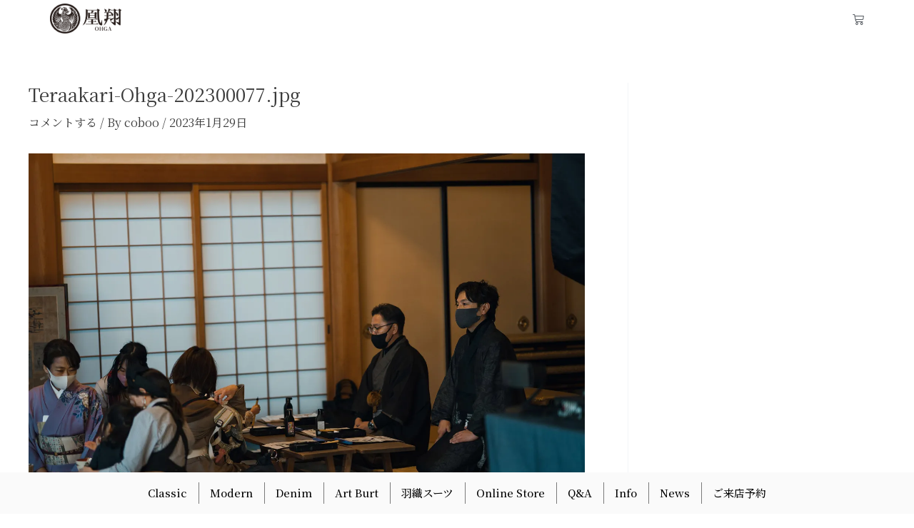

--- FILE ---
content_type: text/css
request_url: https://kimono-ohga.com/wp-content/uploads/elementor/css/post-4336.css?ver=1757468291
body_size: 2439
content:
.elementor-4336 .elementor-element.elementor-element-47b5459{--display:flex;--flex-direction:column;--container-widget-width:100%;--container-widget-height:initial;--container-widget-flex-grow:0;--container-widget-align-self:initial;--flex-wrap-mobile:wrap;--background-transition:0.3s;}.elementor-4336 .elementor-element.elementor-element-a22d1bc{--spacer-size:100px;}.elementor-4336 .elementor-element.elementor-element-6d6917b{--display:flex;--flex-direction:column;--container-widget-width:calc( ( 1 - var( --container-widget-flex-grow ) ) * 100% );--container-widget-height:initial;--container-widget-flex-grow:0;--container-widget-align-self:initial;--flex-wrap-mobile:wrap;--align-items:center;--background-transition:0.3s;--padding-top:50px;--padding-bottom:50px;--padding-left:0px;--padding-right:0px;}.elementor-4336 .elementor-element.elementor-element-6d6917b:not(.elementor-motion-effects-element-type-background), .elementor-4336 .elementor-element.elementor-element-6d6917b > .elementor-motion-effects-container > .elementor-motion-effects-layer{background-color:#909090;}.elementor-4336 .elementor-element.elementor-element-6d6917b, .elementor-4336 .elementor-element.elementor-element-6d6917b::before{--border-transition:0.3s;}.elementor-widget-image .widget-image-caption{color:var( --e-global-color-text );font-size:var( --e-global-typography-text-font-size );font-weight:var( --e-global-typography-text-font-weight );}.elementor-4336 .elementor-element.elementor-element-819f196{width:auto;max-width:auto;z-index:1000;text-align:center;}.elementor-4336 .elementor-element.elementor-element-819f196 > .elementor-widget-container{background-color:#FFFFFF;margin:-90px 0px 0px 0px;border-radius:100px 100px 100px 100px;box-shadow:0px 0px 17px 0px rgba(0, 0, 0, 0.21);}.elementor-4336 .elementor-element.elementor-element-819f196 img{width:80px;}.elementor-widget-heading .elementor-heading-title{color:var( --e-global-color-primary );font-size:var( --e-global-typography-primary-font-size );font-weight:var( --e-global-typography-primary-font-weight );}.elementor-4336 .elementor-element.elementor-element-c1c4202{text-align:left;}.elementor-4336 .elementor-element.elementor-element-c1c4202 .elementor-heading-title{color:#FFFFFF;font-size:14px;font-weight:600;}.elementor-widget-icon-list .elementor-icon-list-item:not(:last-child):after{border-color:var( --e-global-color-text );}.elementor-widget-icon-list .elementor-icon-list-icon i{color:var( --e-global-color-primary );}.elementor-widget-icon-list .elementor-icon-list-icon svg{fill:var( --e-global-color-primary );}.elementor-widget-icon-list .elementor-icon-list-item > .elementor-icon-list-text, .elementor-widget-icon-list .elementor-icon-list-item > a{font-size:var( --e-global-typography-text-font-size );font-weight:var( --e-global-typography-text-font-weight );}.elementor-widget-icon-list .elementor-icon-list-text{color:var( --e-global-color-secondary );}.elementor-4336 .elementor-element.elementor-element-5aba6e2 .elementor-icon-list-items:not(.elementor-inline-items) .elementor-icon-list-item:not(:last-child){padding-bottom:calc(80px/2);}.elementor-4336 .elementor-element.elementor-element-5aba6e2 .elementor-icon-list-items:not(.elementor-inline-items) .elementor-icon-list-item:not(:first-child){margin-top:calc(80px/2);}.elementor-4336 .elementor-element.elementor-element-5aba6e2 .elementor-icon-list-items.elementor-inline-items .elementor-icon-list-item{margin-right:calc(80px/2);margin-left:calc(80px/2);}.elementor-4336 .elementor-element.elementor-element-5aba6e2 .elementor-icon-list-items.elementor-inline-items{margin-right:calc(-80px/2);margin-left:calc(-80px/2);}body.rtl .elementor-4336 .elementor-element.elementor-element-5aba6e2 .elementor-icon-list-items.elementor-inline-items .elementor-icon-list-item:after{left:calc(-80px/2);}body:not(.rtl) .elementor-4336 .elementor-element.elementor-element-5aba6e2 .elementor-icon-list-items.elementor-inline-items .elementor-icon-list-item:after{right:calc(-80px/2);}.elementor-4336 .elementor-element.elementor-element-5aba6e2 .elementor-icon-list-item:not(:last-child):after{content:"";border-color:#ddd;}.elementor-4336 .elementor-element.elementor-element-5aba6e2 .elementor-icon-list-items:not(.elementor-inline-items) .elementor-icon-list-item:not(:last-child):after{border-top-style:solid;border-top-width:1px;}.elementor-4336 .elementor-element.elementor-element-5aba6e2 .elementor-icon-list-items.elementor-inline-items .elementor-icon-list-item:not(:last-child):after{border-left-style:solid;}.elementor-4336 .elementor-element.elementor-element-5aba6e2 .elementor-inline-items .elementor-icon-list-item:not(:last-child):after{border-left-width:1px;}.elementor-4336 .elementor-element.elementor-element-5aba6e2 .elementor-icon-list-icon i{color:#FFFFFF;transition:color 0.3s;}.elementor-4336 .elementor-element.elementor-element-5aba6e2 .elementor-icon-list-icon svg{fill:#FFFFFF;transition:fill 0.3s;}.elementor-4336 .elementor-element.elementor-element-5aba6e2{--e-icon-list-icon-size:20px;--icon-vertical-offset:0px;}.elementor-4336 .elementor-element.elementor-element-5aba6e2 .elementor-icon-list-item > .elementor-icon-list-text, .elementor-4336 .elementor-element.elementor-element-5aba6e2 .elementor-icon-list-item > a{font-family:"Noto Serif JP", Sans-serif;font-size:18px;font-weight:500;line-height:22px;letter-spacing:0.76px;}.elementor-4336 .elementor-element.elementor-element-5aba6e2 .elementor-icon-list-text{color:#FFFFFF;transition:color 0.3s;}.elementor-4336 .elementor-element.elementor-element-8d758ce .elementor-icon-list-items:not(.elementor-inline-items) .elementor-icon-list-item:not(:last-child){padding-bottom:calc(10px/2);}.elementor-4336 .elementor-element.elementor-element-8d758ce .elementor-icon-list-items:not(.elementor-inline-items) .elementor-icon-list-item:not(:first-child){margin-top:calc(10px/2);}.elementor-4336 .elementor-element.elementor-element-8d758ce .elementor-icon-list-items.elementor-inline-items .elementor-icon-list-item{margin-right:calc(10px/2);margin-left:calc(10px/2);}.elementor-4336 .elementor-element.elementor-element-8d758ce .elementor-icon-list-items.elementor-inline-items{margin-right:calc(-10px/2);margin-left:calc(-10px/2);}body.rtl .elementor-4336 .elementor-element.elementor-element-8d758ce .elementor-icon-list-items.elementor-inline-items .elementor-icon-list-item:after{left:calc(-10px/2);}body:not(.rtl) .elementor-4336 .elementor-element.elementor-element-8d758ce .elementor-icon-list-items.elementor-inline-items .elementor-icon-list-item:after{right:calc(-10px/2);}.elementor-4336 .elementor-element.elementor-element-8d758ce .elementor-icon-list-item:not(:last-child):after{content:"";border-color:#ddd;}.elementor-4336 .elementor-element.elementor-element-8d758ce .elementor-icon-list-items:not(.elementor-inline-items) .elementor-icon-list-item:not(:last-child):after{border-top-style:solid;border-top-width:1px;}.elementor-4336 .elementor-element.elementor-element-8d758ce .elementor-icon-list-items.elementor-inline-items .elementor-icon-list-item:not(:last-child):after{border-left-style:solid;}.elementor-4336 .elementor-element.elementor-element-8d758ce .elementor-inline-items .elementor-icon-list-item:not(:last-child):after{border-left-width:1px;}.elementor-4336 .elementor-element.elementor-element-8d758ce .elementor-icon-list-icon i{color:#FFFFFF;transition:color 0.3s;}.elementor-4336 .elementor-element.elementor-element-8d758ce .elementor-icon-list-icon svg{fill:#FFFFFF;transition:fill 0.3s;}.elementor-4336 .elementor-element.elementor-element-8d758ce{--e-icon-list-icon-size:14px;--icon-vertical-offset:0px;}.elementor-4336 .elementor-element.elementor-element-8d758ce .elementor-icon-list-item > .elementor-icon-list-text, .elementor-4336 .elementor-element.elementor-element-8d758ce .elementor-icon-list-item > a{font-family:"Poppins", Sans-serif;font-size:14px;font-weight:300;line-height:22px;letter-spacing:0.76px;}.elementor-4336 .elementor-element.elementor-element-8d758ce .elementor-icon-list-text{color:#FFFFFF;transition:color 0.3s;}.elementor-4336 .elementor-element.elementor-element-f2802e2{--grid-template-columns:repeat(0, auto);--icon-size:18px;--grid-column-gap:10px;--grid-row-gap:0px;}.elementor-4336 .elementor-element.elementor-element-f2802e2 .elementor-widget-container{text-align:center;}.elementor-4336 .elementor-element.elementor-element-f2802e2 .elementor-social-icon{background-color:var( --e-global-color-astglobalcolor7 );}.elementor-4336 .elementor-element.elementor-element-dfc8ce3{text-align:right;}.elementor-4336 .elementor-element.elementor-element-dfc8ce3 .elementor-heading-title{color:#FFFFFF;font-family:"Inter", Sans-serif;font-size:12px;font-weight:300;text-transform:capitalize;font-style:normal;text-decoration:none;line-height:1em;letter-spacing:0px;}.elementor-4336 .elementor-element.elementor-element-7c9124a{--display:flex;--position:fixed;--flex-direction:row;--container-widget-width:calc( ( 1 - var( --container-widget-flex-grow ) ) * 100% );--container-widget-height:100%;--container-widget-flex-grow:1;--container-widget-align-self:stretch;--flex-wrap-mobile:wrap;--align-items:center;--background-transition:0.3s;--padding-top:10px;--padding-bottom:10px;--padding-left:10px;--padding-right:10px;bottom:0px;--z-index:2000;}.elementor-4336 .elementor-element.elementor-element-7c9124a:not(.elementor-motion-effects-element-type-background), .elementor-4336 .elementor-element.elementor-element-7c9124a > .elementor-motion-effects-container > .elementor-motion-effects-layer{background-color:#FAFAFA;}.elementor-4336 .elementor-element.elementor-element-7c9124a, .elementor-4336 .elementor-element.elementor-element-7c9124a::before{--border-transition:0.3s;}body:not(.rtl) .elementor-4336 .elementor-element.elementor-element-7c9124a{left:0px;}body.rtl .elementor-4336 .elementor-element.elementor-element-7c9124a{right:0px;}.elementor-widget-icon.elementor-view-stacked .elementor-icon{background-color:var( --e-global-color-primary );}.elementor-widget-icon.elementor-view-framed .elementor-icon, .elementor-widget-icon.elementor-view-default .elementor-icon{color:var( --e-global-color-primary );border-color:var( --e-global-color-primary );}.elementor-widget-icon.elementor-view-framed .elementor-icon, .elementor-widget-icon.elementor-view-default .elementor-icon svg{fill:var( --e-global-color-primary );}body:not(.rtl) .elementor-4336 .elementor-element.elementor-element-38f435f{right:0px;}body.rtl .elementor-4336 .elementor-element.elementor-element-38f435f{left:0px;}.elementor-4336 .elementor-element.elementor-element-38f435f{top:0px;}.elementor-4336 .elementor-element.elementor-element-38f435f .elementor-icon-wrapper{text-align:center;}.elementor-4336 .elementor-element.elementor-element-38f435f.elementor-view-stacked .elementor-icon{background-color:#000000;}.elementor-4336 .elementor-element.elementor-element-38f435f.elementor-view-framed .elementor-icon, .elementor-4336 .elementor-element.elementor-element-38f435f.elementor-view-default .elementor-icon{color:#000000;border-color:#000000;}.elementor-4336 .elementor-element.elementor-element-38f435f.elementor-view-framed .elementor-icon, .elementor-4336 .elementor-element.elementor-element-38f435f.elementor-view-default .elementor-icon svg{fill:#000000;}.elementor-widget-mega-menu > .elementor-widget-container > .e-n-menu > .e-n-menu-wrapper > .e-n-menu-heading > .e-n-menu-item > .e-n-menu-title, .elementor-widget-mega-menu > .elementor-widget-container > .e-n-menu > .e-n-menu-wrapper > .e-n-menu-heading > .e-n-menu-item > .e-n-menu-title > .e-n-menu-title-container, .elementor-widget-mega-menu > .elementor-widget-container > .e-n-menu > .e-n-menu-wrapper > .e-n-menu-heading > .e-n-menu-item > .e-n-menu-title > .e-n-menu-title-container > span{font-weight:var( --e-global-typography-accent-font-weight );}.elementor-widget-mega-menu{--n-menu-divider-color:var( --e-global-color-text );}.elementor-4336 .elementor-element.elementor-element-2137d20{--display:flex;--background-transition:0.3s;}.elementor-4336 .elementor-element.elementor-element-8567aa0{--display:flex;--background-transition:0.3s;}.elementor-4336 .elementor-element.elementor-element-5eba130{--display:flex;--background-transition:0.3s;}.elementor-4336 .elementor-element.elementor-element-dd6b548{--display:flex;--background-transition:0.3s;}.elementor-4336 .elementor-element.elementor-element-4ab03ca{--display:flex;--background-transition:0.3s;}.elementor-4336 .elementor-element.elementor-element-27f4f97{--display:flex;--background-transition:0.3s;}.elementor-4336 .elementor-element.elementor-element-12787fe{--display:flex;--background-transition:0.3s;}.elementor-4336 .elementor-element.elementor-element-2907cd0{--display:flex;--background-transition:0.3s;}.elementor-4336 .elementor-element.elementor-element-4146c0e{--display:flex;--background-transition:0.3s;}.elementor-4336 .elementor-element.elementor-element-9406fda{--display:flex;--background-transition:0.3s;}.elementor-4336 .elementor-element.elementor-element-3bc8434{--n-menu-dropdown-content-max-width:fit-content;--n-menu-heading-justify-content:center;--n-menu-title-flex-grow:initial;--n-menu-title-justify-content:initial;--n-menu-title-justify-content-mobile:center;--n-menu-heading-wrap:nowrap;--n-menu-heading-overflow-x:scroll;--n-menu-title-distance-from-content:0px;--n-menu-toggle-icon-wrapper-animation-duration:500ms;--n-menu-title-space-between:0px;--n-menu-title-font-size:15px;--n-menu-title-color-normal:#000000;--n-menu-divider-content:"";--n-menu-divider-style:solid;--n-menu-divider-width:1px;--n-menu-divider-height:30px;--n-menu-divider-color:#7A7A7A;--n-menu-title-transition:0ms;--n-menu-icon-size:16px;--n-menu-toggle-icon-size:20px;--n-menu-toggle-icon-hover-duration:500ms;--n-menu-toggle-icon-distance-from-dropdown:0px;}.elementor-4336 .elementor-element.elementor-element-3bc8434 > .elementor-widget-container > .e-n-menu > .e-n-menu-wrapper > .e-n-menu-heading > .e-n-menu-item > .e-n-menu-title:hover:not( .e-current ){background-color:#000000;}.elementor-4336 .elementor-element.elementor-element-3bc8434 > .elementor-widget-container > .e-n-menu > .e-n-menu-wrapper > .e-n-menu-heading > .e-n-menu-item > .e-n-menu-title, .elementor-4336 .elementor-element.elementor-element-3bc8434 > .elementor-widget-container > .e-n-menu > .e-n-menu-wrapper > .e-n-menu-heading > .e-n-menu-item > .e-n-menu-title > .e-n-menu-title-container, .elementor-4336 .elementor-element.elementor-element-3bc8434 > .elementor-widget-container > .e-n-menu > .e-n-menu-wrapper > .e-n-menu-heading > .e-n-menu-item > .e-n-menu-title > .e-n-menu-title-container > span{font-weight:500;}.elementor-4336 .elementor-element.elementor-element-3bc8434 {--n-menu-title-color-hover:#FFFFFF;}@media(max-width:1024px){.elementor-widget-image .widget-image-caption{font-size:var( --e-global-typography-text-font-size );}.elementor-widget-heading .elementor-heading-title{font-size:var( --e-global-typography-primary-font-size );}.elementor-widget-icon-list .elementor-icon-list-item > .elementor-icon-list-text, .elementor-widget-icon-list .elementor-icon-list-item > a{font-size:var( --e-global-typography-text-font-size );}.elementor-4336 .elementor-element.elementor-element-f2802e2{--icon-size:14px;}}@media(max-width:767px){.elementor-4336 .elementor-element.elementor-element-47b5459{--padding-top:0px;--padding-bottom:0px;--padding-left:0px;--padding-right:0px;}.elementor-4336 .elementor-element.elementor-element-a22d1bc{--spacer-size:100px;}.elementor-widget-image .widget-image-caption{font-size:var( --e-global-typography-text-font-size );}.elementor-4336 .elementor-element.elementor-element-819f196{width:auto;max-width:auto;z-index:10;text-align:center;}.elementor-4336 .elementor-element.elementor-element-819f196 > .elementor-widget-container{margin:-90px 0px 0px 0px;padding:0px 0px 0px 0px;border-radius:100px 100px 100px 100px;}.elementor-4336 .elementor-element.elementor-element-819f196 img{width:80px;}.elementor-widget-heading .elementor-heading-title{font-size:var( --e-global-typography-primary-font-size );}.elementor-4336 .elementor-element.elementor-element-c1c4202{text-align:center;}.elementor-4336 .elementor-element.elementor-element-c1c4202 .elementor-heading-title{font-size:12px;}.elementor-widget-icon-list .elementor-icon-list-item > .elementor-icon-list-text, .elementor-widget-icon-list .elementor-icon-list-item > a{font-size:var( --e-global-typography-text-font-size );}.elementor-4336 .elementor-element.elementor-element-5aba6e2 .elementor-icon-list-items:not(.elementor-inline-items) .elementor-icon-list-item:not(:last-child){padding-bottom:calc(20px/2);}.elementor-4336 .elementor-element.elementor-element-5aba6e2 .elementor-icon-list-items:not(.elementor-inline-items) .elementor-icon-list-item:not(:first-child){margin-top:calc(20px/2);}.elementor-4336 .elementor-element.elementor-element-5aba6e2 .elementor-icon-list-items.elementor-inline-items .elementor-icon-list-item{margin-right:calc(20px/2);margin-left:calc(20px/2);}.elementor-4336 .elementor-element.elementor-element-5aba6e2 .elementor-icon-list-items.elementor-inline-items{margin-right:calc(-20px/2);margin-left:calc(-20px/2);}body.rtl .elementor-4336 .elementor-element.elementor-element-5aba6e2 .elementor-icon-list-items.elementor-inline-items .elementor-icon-list-item:after{left:calc(-20px/2);}body:not(.rtl) .elementor-4336 .elementor-element.elementor-element-5aba6e2 .elementor-icon-list-items.elementor-inline-items .elementor-icon-list-item:after{right:calc(-20px/2);}.elementor-4336 .elementor-element.elementor-element-5aba6e2 .elementor-icon-list-item > .elementor-icon-list-text, .elementor-4336 .elementor-element.elementor-element-5aba6e2 .elementor-icon-list-item > a{font-size:14px;}.elementor-4336 .elementor-element.elementor-element-8d758ce .elementor-icon-list-item > .elementor-icon-list-text, .elementor-4336 .elementor-element.elementor-element-8d758ce .elementor-icon-list-item > a{font-size:14px;}.elementor-4336 .elementor-element.elementor-element-f2802e2{--icon-size:14px;--grid-column-gap:10px;}.elementor-4336 .elementor-element.elementor-element-dfc8ce3{text-align:center;}.elementor-4336 .elementor-element.elementor-element-7c9124a{--justify-content:flex-end;--align-items:center;--container-widget-width:calc( ( 1 - var( --container-widget-flex-grow ) ) * 100% );--gap:0px 0px;--padding-top:10px;--padding-bottom:10px;--padding-left:0px;--padding-right:0px;--z-index:2000;}body:not(.rtl) .elementor-4336 .elementor-element.elementor-element-38f435f{right:5px;}body.rtl .elementor-4336 .elementor-element.elementor-element-38f435f{left:5px;}.elementor-4336 .elementor-element.elementor-element-38f435f{top:-10px;}.elementor-4336 .elementor-element.elementor-element-38f435f .elementor-icon{font-size:20px;}.elementor-4336 .elementor-element.elementor-element-38f435f .elementor-icon svg{height:20px;}.elementor-4336 .elementor-element.elementor-element-3bc8434{--n-menu-heading-justify-content:center;--n-menu-title-flex-grow:initial;--n-menu-title-justify-content:initial;--n-menu-title-justify-content-mobile:center;--n-menu-heading-wrap:nowrap;--n-menu-heading-overflow-x:scroll;--n-menu-title-distance-from-content:0px;z-index:100;--n-menu-title-space-between:20px;--n-menu-title-font-size:15px;--n-menu-title-padding:10px 10px 10px 10px;}.elementor-4336 .elementor-element.elementor-element-3bc8434 > .elementor-widget-container{margin:0px 0px 0px 0px;padding:0px 0px 0px 0px;}.elementor-4336 .elementor-element.elementor-element-3bc8434 > .elementor-widget-container > .e-n-menu > .e-n-menu-wrapper > .e-n-menu-heading > .e-n-menu-item > .e-n-menu-title, .elementor-4336 .elementor-element.elementor-element-3bc8434 > .elementor-widget-container > .e-n-menu > .e-n-menu-wrapper > .e-n-menu-heading > .e-n-menu-item > .e-n-menu-title > .e-n-menu-title-container, .elementor-4336 .elementor-element.elementor-element-3bc8434 > .elementor-widget-container > .e-n-menu > .e-n-menu-wrapper > .e-n-menu-heading > .e-n-menu-item > .e-n-menu-title > .e-n-menu-title-container > span{--n-menu-title-line-height:1;}}

--- FILE ---
content_type: text/css
request_url: https://kimono-ohga.com/wp-content/uploads/elementor/css/post-6042.css?ver=1766214277
body_size: 2747
content:
.elementor-6042 .elementor-element.elementor-element-a19c9b8{--display:flex;--flex-direction:row;--container-widget-width:calc( ( 1 - var( --container-widget-flex-grow ) ) * 100% );--container-widget-height:100%;--container-widget-flex-grow:1;--container-widget-align-self:stretch;--flex-wrap-mobile:wrap;--align-items:stretch;--gap:0px 0px;--overflow:hidden;--background-transition:0.3s;border-style:solid;--border-style:solid;border-color:var( --e-global-color-secondary );--border-color:var( --e-global-color-secondary );}.elementor-6042 .elementor-element.elementor-element-a19c9b8, .elementor-6042 .elementor-element.elementor-element-a19c9b8::before{--border-transition:0.3s;}.elementor-6042 .elementor-element.elementor-element-69851b7{--display:flex;--gap:10px 10px;--background-transition:0.3s;border-style:solid;--border-style:solid;border-width:1px 0px 0px 1px;--border-top-width:1px;--border-right-width:0px;--border-bottom-width:0px;--border-left-width:1px;border-color:#000000;--border-color:#000000;--border-radius:0px 0px 0px 0px;--padding-top:20px;--padding-bottom:20px;--padding-left:20px;--padding-right:20px;}.elementor-6042 .elementor-element.elementor-element-69851b7:not(.elementor-motion-effects-element-type-background), .elementor-6042 .elementor-element.elementor-element-69851b7 > .elementor-motion-effects-container > .elementor-motion-effects-layer{background-color:#FFFFFF;}.elementor-6042 .elementor-element.elementor-element-69851b7, .elementor-6042 .elementor-element.elementor-element-69851b7::before{--border-transition:0.3s;}.elementor-widget-heading .elementor-heading-title{color:var( --e-global-color-primary );font-size:var( --e-global-typography-primary-font-size );font-weight:var( --e-global-typography-primary-font-weight );}.elementor-6042 .elementor-element.elementor-element-b4cc1a3{text-align:center;}.elementor-6042 .elementor-element.elementor-element-b4cc1a3 .elementor-heading-title{color:#000000;font-family:"Cormorant SC", Sans-serif;font-size:40px;font-weight:600;}.elementor-6042 .elementor-element.elementor-element-bd4e50d{--display:flex;--background-transition:0.3s;}.elementor-6042 .elementor-element.elementor-element-8ffa3fb{text-align:center;}.elementor-6042 .elementor-element.elementor-element-8ffa3fb .elementor-heading-title{color:#000000;font-family:"Cormorant SC", Sans-serif;font-size:30px;font-weight:600;}.elementor-widget-posts .elementor-button{background-color:var( --e-global-color-accent );font-weight:var( --e-global-typography-accent-font-weight );}.elementor-widget-posts .elementor-post__title, .elementor-widget-posts .elementor-post__title a{color:var( --e-global-color-secondary );font-size:var( --e-global-typography-primary-font-size );font-weight:var( --e-global-typography-primary-font-weight );}.elementor-widget-posts .elementor-post__meta-data{font-weight:var( --e-global-typography-secondary-font-weight );}.elementor-widget-posts .elementor-post__excerpt p{font-size:var( --e-global-typography-text-font-size );font-weight:var( --e-global-typography-text-font-weight );}.elementor-widget-posts .elementor-post__read-more{color:var( --e-global-color-accent );}.elementor-widget-posts a.elementor-post__read-more{font-weight:var( --e-global-typography-accent-font-weight );}.elementor-widget-posts .elementor-post__card .elementor-post__badge{background-color:var( --e-global-color-accent );font-weight:var( --e-global-typography-accent-font-weight );}.elementor-widget-posts .elementor-pagination{font-weight:var( --e-global-typography-secondary-font-weight );}.elementor-widget-posts .e-load-more-message{font-weight:var( --e-global-typography-secondary-font-weight );}.elementor-6042 .elementor-element.elementor-element-8901d8f{--grid-row-gap:0px;--grid-column-gap:30px;}.elementor-6042 .elementor-element.elementor-element-8901d8f .elementor-posts-container .elementor-post__thumbnail{padding-bottom:calc( 1 * 100% );}.elementor-6042 .elementor-element.elementor-element-8901d8f:after{content:"1";}.elementor-6042 .elementor-element.elementor-element-8901d8f.elementor-posts--thumbnail-left .elementor-post__thumbnail__link{margin-right:0px;}.elementor-6042 .elementor-element.elementor-element-8901d8f.elementor-posts--thumbnail-right .elementor-post__thumbnail__link{margin-left:0px;}.elementor-6042 .elementor-element.elementor-element-8901d8f.elementor-posts--thumbnail-top .elementor-post__thumbnail__link{margin-bottom:0px;}.elementor-6042 .elementor-element.elementor-element-8901d8f .elementor-post:hover .elementor-post__thumbnail img{filter:brightness( 151% ) contrast( 106% ) saturate( 143% ) blur( 0px ) hue-rotate( 0deg );}.elementor-6042 .elementor-element.elementor-element-8901d8f .elementor-post__title, .elementor-6042 .elementor-element.elementor-element-8901d8f .elementor-post__title a{color:#000000;font-family:"Noto Serif JP", Sans-serif;font-size:14px;font-weight:500;}.elementor-6042 .elementor-element.elementor-element-8901d8f .elementor-post__title{margin-bottom:10px;}.elementor-widget-divider{--divider-color:var( --e-global-color-secondary );}.elementor-widget-divider .elementor-divider__text{color:var( --e-global-color-secondary );font-weight:var( --e-global-typography-secondary-font-weight );}.elementor-widget-divider.elementor-view-stacked .elementor-icon{background-color:var( --e-global-color-secondary );}.elementor-widget-divider.elementor-view-framed .elementor-icon, .elementor-widget-divider.elementor-view-default .elementor-icon{color:var( --e-global-color-secondary );border-color:var( --e-global-color-secondary );}.elementor-widget-divider.elementor-view-framed .elementor-icon, .elementor-widget-divider.elementor-view-default .elementor-icon svg{fill:var( --e-global-color-secondary );}.elementor-6042 .elementor-element.elementor-element-2138814{--divider-border-style:solid;--divider-color:#000;--divider-border-width:1px;}.elementor-6042 .elementor-element.elementor-element-2138814 .elementor-divider-separator{width:100%;}.elementor-6042 .elementor-element.elementor-element-2138814 .elementor-divider{padding-block-start:15px;padding-block-end:15px;}.elementor-6042 .elementor-element.elementor-element-c3abcdc{--display:flex;--background-transition:0.3s;}.elementor-6042 .elementor-element.elementor-element-cb6a009{--divider-border-style:solid;--divider-color:#000;--divider-border-width:1px;}.elementor-6042 .elementor-element.elementor-element-cb6a009 .elementor-divider-separator{width:100%;}.elementor-6042 .elementor-element.elementor-element-cb6a009 .elementor-divider{padding-block-start:15px;padding-block-end:15px;}.elementor-6042 .elementor-element.elementor-element-2ad7c7c .elementor-wrapper{--video-aspect-ratio:1.33333;}.elementor-6042 .elementor-element.elementor-element-2d7962a{text-align:center;}.elementor-6042 .elementor-element.elementor-element-2d7962a .elementor-heading-title{color:#000000;font-size:12px;font-weight:500;}.elementor-6042 .elementor-element.elementor-element-6026b52{--divider-border-style:solid;--divider-color:#000;--divider-border-width:1px;}.elementor-6042 .elementor-element.elementor-element-6026b52 .elementor-divider-separator{width:100%;}.elementor-6042 .elementor-element.elementor-element-6026b52 .elementor-divider{padding-block-start:15px;padding-block-end:15px;}.elementor-6042 .elementor-element.elementor-element-ddb7a45{--display:flex;--flex-direction:column;--container-widget-width:100%;--container-widget-height:initial;--container-widget-flex-grow:0;--container-widget-align-self:initial;--flex-wrap-mobile:wrap;--background-transition:0.3s;}.elementor-widget-button .elementor-button{background-color:var( --e-global-color-accent );font-weight:var( --e-global-typography-accent-font-weight );}.elementor-6042 .elementor-element.elementor-element-d250201 .elementor-button{background-color:var( --e-global-color-def1fe6 );}.elementor-6042 .elementor-element.elementor-element-d250201 .elementor-button:hover, .elementor-6042 .elementor-element.elementor-element-d250201 .elementor-button:focus{background-color:var( --e-global-color-astglobalcolor0 );}.elementor-6042 .elementor-element.elementor-element-47cacdf{text-align:center;}.elementor-6042 .elementor-element.elementor-element-47cacdf .elementor-heading-title{color:#000000;font-size:12px;font-weight:500;}.elementor-6042 .elementor-element.elementor-element-0ac5791{--divider-border-style:solid;--divider-color:#000;--divider-border-width:1px;}.elementor-6042 .elementor-element.elementor-element-0ac5791 .elementor-divider-separator{width:100%;}.elementor-6042 .elementor-element.elementor-element-0ac5791 .elementor-divider{padding-block-start:15px;padding-block-end:15px;}.elementor-6042 .elementor-element.elementor-element-8b288d8{--display:flex;--flex-direction:column;--container-widget-width:100%;--container-widget-height:initial;--container-widget-flex-grow:0;--container-widget-align-self:initial;--flex-wrap-mobile:wrap;--background-transition:0.3s;}.elementor-widget-image .widget-image-caption{color:var( --e-global-color-text );font-size:var( --e-global-typography-text-font-size );font-weight:var( --e-global-typography-text-font-weight );}.elementor-6042 .elementor-element.elementor-element-595bfca img{width:50%;}.elementor-6042 .elementor-element.elementor-element-8fe37b7{text-align:center;}.elementor-6042 .elementor-element.elementor-element-8fe37b7 .elementor-heading-title{color:#000000;font-size:20px;font-weight:700;}.elementor-widget-icon-list .elementor-icon-list-item:not(:last-child):after{border-color:var( --e-global-color-text );}.elementor-widget-icon-list .elementor-icon-list-icon i{color:var( --e-global-color-primary );}.elementor-widget-icon-list .elementor-icon-list-icon svg{fill:var( --e-global-color-primary );}.elementor-widget-icon-list .elementor-icon-list-item > .elementor-icon-list-text, .elementor-widget-icon-list .elementor-icon-list-item > a{font-size:var( --e-global-typography-text-font-size );font-weight:var( --e-global-typography-text-font-weight );}.elementor-widget-icon-list .elementor-icon-list-text{color:var( --e-global-color-secondary );}.elementor-6042 .elementor-element.elementor-element-0482e9a .elementor-icon-list-items:not(.elementor-inline-items) .elementor-icon-list-item:not(:last-child){padding-bottom:calc(80px/2);}.elementor-6042 .elementor-element.elementor-element-0482e9a .elementor-icon-list-items:not(.elementor-inline-items) .elementor-icon-list-item:not(:first-child){margin-top:calc(80px/2);}.elementor-6042 .elementor-element.elementor-element-0482e9a .elementor-icon-list-items.elementor-inline-items .elementor-icon-list-item{margin-right:calc(80px/2);margin-left:calc(80px/2);}.elementor-6042 .elementor-element.elementor-element-0482e9a .elementor-icon-list-items.elementor-inline-items{margin-right:calc(-80px/2);margin-left:calc(-80px/2);}body.rtl .elementor-6042 .elementor-element.elementor-element-0482e9a .elementor-icon-list-items.elementor-inline-items .elementor-icon-list-item:after{left:calc(-80px/2);}body:not(.rtl) .elementor-6042 .elementor-element.elementor-element-0482e9a .elementor-icon-list-items.elementor-inline-items .elementor-icon-list-item:after{right:calc(-80px/2);}.elementor-6042 .elementor-element.elementor-element-0482e9a .elementor-icon-list-item:not(:last-child):after{content:"";border-color:#000000;}.elementor-6042 .elementor-element.elementor-element-0482e9a .elementor-icon-list-items:not(.elementor-inline-items) .elementor-icon-list-item:not(:last-child):after{border-top-style:solid;border-top-width:1px;}.elementor-6042 .elementor-element.elementor-element-0482e9a .elementor-icon-list-items.elementor-inline-items .elementor-icon-list-item:not(:last-child):after{border-left-style:solid;}.elementor-6042 .elementor-element.elementor-element-0482e9a .elementor-inline-items .elementor-icon-list-item:not(:last-child):after{border-left-width:1px;}.elementor-6042 .elementor-element.elementor-element-0482e9a .elementor-icon-list-icon i{color:#000000;transition:color 0.3s;}.elementor-6042 .elementor-element.elementor-element-0482e9a .elementor-icon-list-icon svg{fill:#000000;transition:fill 0.3s;}.elementor-6042 .elementor-element.elementor-element-0482e9a{--e-icon-list-icon-size:20px;--icon-vertical-offset:0px;}.elementor-6042 .elementor-element.elementor-element-0482e9a .elementor-icon-list-item > .elementor-icon-list-text, .elementor-6042 .elementor-element.elementor-element-0482e9a .elementor-icon-list-item > a{font-family:"Noto Serif JP", Sans-serif;font-size:18px;font-weight:500;line-height:22px;letter-spacing:0.76px;}.elementor-6042 .elementor-element.elementor-element-0482e9a .elementor-icon-list-text{color:#000000;transition:color 0.3s;}.elementor-6042 .elementor-element.elementor-element-57ca131{--display:flex;--background-transition:0.3s;}.elementor-6042 .elementor-element.elementor-element-2238fa0{text-align:center;}.elementor-6042 .elementor-element.elementor-element-2238fa0 .elementor-heading-title{color:#000000;font-family:"Noto Serif JP", Sans-serif;font-size:18px;font-weight:600;}.elementor-6042 .elementor-element.elementor-element-ed35b55{--e-image-carousel-slides-to-show:2;}.elementor-6042 .elementor-element.elementor-element-ed35b55 .swiper-wrapper{display:flex;align-items:center;}.elementor-widget-text-editor{color:var( --e-global-color-text );font-size:var( --e-global-typography-text-font-size );font-weight:var( --e-global-typography-text-font-weight );}.elementor-widget-text-editor.elementor-drop-cap-view-stacked .elementor-drop-cap{background-color:var( --e-global-color-primary );}.elementor-widget-text-editor.elementor-drop-cap-view-framed .elementor-drop-cap, .elementor-widget-text-editor.elementor-drop-cap-view-default .elementor-drop-cap{color:var( --e-global-color-primary );border-color:var( --e-global-color-primary );}.elementor-6042 .elementor-element.elementor-element-6b68fea{color:#000000;font-size:12px;font-weight:400;}.elementor-6042 .elementor-element.elementor-element-fbaaed7{--display:flex;--background-transition:0.3s;}.elementor-6042 .elementor-element.elementor-element-b4788d7{text-align:center;}.elementor-6042 .elementor-element.elementor-element-b4788d7 .elementor-heading-title{color:#000000;font-family:"Noto Serif JP", Sans-serif;font-size:18px;font-weight:600;}.elementor-6042 .elementor-element.elementor-element-586a57c{--display:flex;--background-transition:0.3s;}.elementor-6042 .elementor-element.elementor-element-4e81a5c{text-align:center;}.elementor-6042 .elementor-element.elementor-element-4e81a5c .elementor-heading-title{color:#000000;font-family:"Cormorant SC", Sans-serif;font-size:30px;font-weight:600;}.elementor-6042 .elementor-element.elementor-element-40f975a .elementor-wrapper{--video-aspect-ratio:0.5625;}#elementor-popup-modal-6042 .dialog-widget-content{animation-duration:0.2s;background-color:#FFFFFF00;}#elementor-popup-modal-6042 .dialog-message{width:500px;height:auto;}#elementor-popup-modal-6042{justify-content:flex-end;align-items:center;pointer-events:all;}#elementor-popup-modal-6042 .dialog-close-button{display:flex;}#elementor-popup-modal-6042 .dialog-close-button i{color:#000000;}#elementor-popup-modal-6042 .dialog-close-button svg{fill:#000000;}@media(max-width:1024px){.elementor-6042 .elementor-element.elementor-element-a19c9b8{--min-height:40vh;}.elementor-6042 .elementor-element.elementor-element-69851b7{--padding-top:0%;--padding-bottom:0%;--padding-left:15%;--padding-right:15%;}.elementor-widget-heading .elementor-heading-title{font-size:var( --e-global-typography-primary-font-size );}.elementor-widget-posts .elementor-post__title, .elementor-widget-posts .elementor-post__title a{font-size:var( --e-global-typography-primary-font-size );}.elementor-widget-posts .elementor-post__excerpt p{font-size:var( --e-global-typography-text-font-size );}.elementor-widget-image .widget-image-caption{font-size:var( --e-global-typography-text-font-size );}.elementor-widget-icon-list .elementor-icon-list-item > .elementor-icon-list-text, .elementor-widget-icon-list .elementor-icon-list-item > a{font-size:var( --e-global-typography-text-font-size );}.elementor-widget-text-editor{font-size:var( --e-global-typography-text-font-size );}#elementor-popup-modal-6042 .dialog-message{width:90vw;}}@media(max-width:767px){.elementor-6042 .elementor-element.elementor-element-a19c9b8{border-width:1px 1px 1px 1px;--border-top-width:1px;--border-right-width:1px;--border-bottom-width:1px;--border-left-width:1px;--padding-top:0px;--padding-bottom:0px;--padding-left:0px;--padding-right:0px;}.elementor-6042 .elementor-element.elementor-element-69851b7{--padding-top:8%;--padding-bottom:8%;--padding-left:0%;--padding-right:0%;}.elementor-widget-heading .elementor-heading-title{font-size:var( --e-global-typography-primary-font-size );}.elementor-6042 .elementor-element.elementor-element-b4cc1a3 .elementor-heading-title{font-size:20px;}.elementor-6042 .elementor-element.elementor-element-8ffa3fb .elementor-heading-title{font-size:20px;}.elementor-widget-posts .elementor-post__title, .elementor-widget-posts .elementor-post__title a{font-size:var( --e-global-typography-primary-font-size );}.elementor-widget-posts .elementor-post__excerpt p{font-size:var( --e-global-typography-text-font-size );}.elementor-6042 .elementor-element.elementor-element-8901d8f .elementor-posts-container .elementor-post__thumbnail{padding-bottom:calc( 0.5 * 100% );}.elementor-6042 .elementor-element.elementor-element-8901d8f:after{content:"0.5";}.elementor-6042 .elementor-element.elementor-element-8901d8f .elementor-post__thumbnail__link{width:100%;}.elementor-6042 .elementor-element.elementor-element-8901d8f{--grid-column-gap:10px;}.elementor-6042 .elementor-element.elementor-element-8901d8f .elementor-post__title, .elementor-6042 .elementor-element.elementor-element-8901d8f .elementor-post__title a{font-size:10px;}.elementor-6042 .elementor-element.elementor-element-2d7962a .elementor-heading-title{font-size:12px;}.elementor-6042 .elementor-element.elementor-element-ddb7a45{--margin-top:0px;--margin-bottom:0px;--margin-left:0px;--margin-right:0px;}.elementor-6042 .elementor-element.elementor-element-47cacdf .elementor-heading-title{font-size:12px;}.elementor-6042 .elementor-element.elementor-element-8b288d8{--margin-top:0px;--margin-bottom:0px;--margin-left:0px;--margin-right:0px;}.elementor-widget-image .widget-image-caption{font-size:var( --e-global-typography-text-font-size );}.elementor-6042 .elementor-element.elementor-element-8fe37b7 .elementor-heading-title{font-size:12px;}.elementor-widget-icon-list .elementor-icon-list-item > .elementor-icon-list-text, .elementor-widget-icon-list .elementor-icon-list-item > a{font-size:var( --e-global-typography-text-font-size );}.elementor-6042 .elementor-element.elementor-element-0482e9a .elementor-icon-list-items:not(.elementor-inline-items) .elementor-icon-list-item:not(:last-child){padding-bottom:calc(20px/2);}.elementor-6042 .elementor-element.elementor-element-0482e9a .elementor-icon-list-items:not(.elementor-inline-items) .elementor-icon-list-item:not(:first-child){margin-top:calc(20px/2);}.elementor-6042 .elementor-element.elementor-element-0482e9a .elementor-icon-list-items.elementor-inline-items .elementor-icon-list-item{margin-right:calc(20px/2);margin-left:calc(20px/2);}.elementor-6042 .elementor-element.elementor-element-0482e9a .elementor-icon-list-items.elementor-inline-items{margin-right:calc(-20px/2);margin-left:calc(-20px/2);}body.rtl .elementor-6042 .elementor-element.elementor-element-0482e9a .elementor-icon-list-items.elementor-inline-items .elementor-icon-list-item:after{left:calc(-20px/2);}body:not(.rtl) .elementor-6042 .elementor-element.elementor-element-0482e9a .elementor-icon-list-items.elementor-inline-items .elementor-icon-list-item:after{right:calc(-20px/2);}.elementor-6042 .elementor-element.elementor-element-0482e9a .elementor-icon-list-item > .elementor-icon-list-text, .elementor-6042 .elementor-element.elementor-element-0482e9a .elementor-icon-list-item > a{font-size:14px;}.elementor-6042 .elementor-element.elementor-element-2238fa0 .elementor-heading-title{font-size:16px;}.elementor-6042 .elementor-element.elementor-element-ed35b55{--e-image-carousel-slides-to-show:1;}.elementor-widget-text-editor{font-size:var( --e-global-typography-text-font-size );}.elementor-6042 .elementor-element.elementor-element-b4788d7 .elementor-heading-title{font-size:16px;}.elementor-6042 .elementor-element.elementor-element-586a57c{--content-width:60%;}.elementor-6042 .elementor-element.elementor-element-4e81a5c .elementor-heading-title{font-size:20px;}#elementor-popup-modal-6042 .dialog-message{width:70vw;}#elementor-popup-modal-6042{justify-content:flex-start;}#elementor-popup-modal-6042 .dialog-close-button{font-size:30px;}}@media(min-width:768px){.elementor-6042 .elementor-element.elementor-element-69851b7{--width:100%;}.elementor-6042 .elementor-element.elementor-element-586a57c{--content-width:40%;}}@media(max-width:1024px) and (min-width:768px){.elementor-6042 .elementor-element.elementor-element-69851b7{--width:51%;}}/* Start custom CSS */#elementor-popup-modal-6042 {
    backdrop-filter: blur(5px);
    -webkit-backdrop-filter: blur(10px);
}
.menu-item {
  float: none;
  display: block;
}/* End custom CSS */

--- FILE ---
content_type: text/css; charset=utf-8
request_url: https://fonts.googleapis.com/css?family=Cormorant+SC%3A100%2C100italic%2C200%2C200italic%2C300%2C300italic%2C400%2C400italic%2C500%2C500italic%2C600%2C600italic%2C700%2C700italic%2C800%2C800italic%2C900%2C900italic&display=auto&ver=6.6.4
body_size: 104
content:
/* cyrillic-ext */
@font-face {
  font-family: 'Cormorant SC';
  font-style: normal;
  font-weight: 300;
  src: url(https://fonts.gstatic.com/s/cormorantsc/v19/0ybmGD4kxqXBmOVLG30OGwsmABIk9xfz0jCGGXGY.woff2) format('woff2');
  unicode-range: U+0460-052F, U+1C80-1C8A, U+20B4, U+2DE0-2DFF, U+A640-A69F, U+FE2E-FE2F;
}
/* cyrillic */
@font-face {
  font-family: 'Cormorant SC';
  font-style: normal;
  font-weight: 300;
  src: url(https://fonts.gstatic.com/s/cormorantsc/v19/0ybmGD4kxqXBmOVLG30OGwsmABIk_hfz0jCGGXGY.woff2) format('woff2');
  unicode-range: U+0301, U+0400-045F, U+0490-0491, U+04B0-04B1, U+2116;
}
/* vietnamese */
@font-face {
  font-family: 'Cormorant SC';
  font-style: normal;
  font-weight: 300;
  src: url(https://fonts.gstatic.com/s/cormorantsc/v19/0ybmGD4kxqXBmOVLG30OGwsmABIk9Rfz0jCGGXGY.woff2) format('woff2');
  unicode-range: U+0102-0103, U+0110-0111, U+0128-0129, U+0168-0169, U+01A0-01A1, U+01AF-01B0, U+0300-0301, U+0303-0304, U+0308-0309, U+0323, U+0329, U+1EA0-1EF9, U+20AB;
}
/* latin-ext */
@font-face {
  font-family: 'Cormorant SC';
  font-style: normal;
  font-weight: 300;
  src: url(https://fonts.gstatic.com/s/cormorantsc/v19/0ybmGD4kxqXBmOVLG30OGwsmABIk9Bfz0jCGGXGY.woff2) format('woff2');
  unicode-range: U+0100-02BA, U+02BD-02C5, U+02C7-02CC, U+02CE-02D7, U+02DD-02FF, U+0304, U+0308, U+0329, U+1D00-1DBF, U+1E00-1E9F, U+1EF2-1EFF, U+2020, U+20A0-20AB, U+20AD-20C0, U+2113, U+2C60-2C7F, U+A720-A7FF;
}
/* latin */
@font-face {
  font-family: 'Cormorant SC';
  font-style: normal;
  font-weight: 300;
  src: url(https://fonts.gstatic.com/s/cormorantsc/v19/0ybmGD4kxqXBmOVLG30OGwsmABIk-hfz0jCGGQ.woff2) format('woff2');
  unicode-range: U+0000-00FF, U+0131, U+0152-0153, U+02BB-02BC, U+02C6, U+02DA, U+02DC, U+0304, U+0308, U+0329, U+2000-206F, U+20AC, U+2122, U+2191, U+2193, U+2212, U+2215, U+FEFF, U+FFFD;
}
/* cyrillic-ext */
@font-face {
  font-family: 'Cormorant SC';
  font-style: normal;
  font-weight: 400;
  src: url(https://fonts.gstatic.com/s/cormorantsc/v19/0yb5GD4kxqXBmOVLG30OGwsupjAx1zX--AqP.woff2) format('woff2');
  unicode-range: U+0460-052F, U+1C80-1C8A, U+20B4, U+2DE0-2DFF, U+A640-A69F, U+FE2E-FE2F;
}
/* cyrillic */
@font-face {
  font-family: 'Cormorant SC';
  font-style: normal;
  font-weight: 400;
  src: url(https://fonts.gstatic.com/s/cormorantsc/v19/0yb5GD4kxqXBmOVLG30OGwsurzAx1zX--AqP.woff2) format('woff2');
  unicode-range: U+0301, U+0400-045F, U+0490-0491, U+04B0-04B1, U+2116;
}
/* vietnamese */
@font-face {
  font-family: 'Cormorant SC';
  font-style: normal;
  font-weight: 400;
  src: url(https://fonts.gstatic.com/s/cormorantsc/v19/0yb5GD4kxqXBmOVLG30OGwsupDAx1zX--AqP.woff2) format('woff2');
  unicode-range: U+0102-0103, U+0110-0111, U+0128-0129, U+0168-0169, U+01A0-01A1, U+01AF-01B0, U+0300-0301, U+0303-0304, U+0308-0309, U+0323, U+0329, U+1EA0-1EF9, U+20AB;
}
/* latin-ext */
@font-face {
  font-family: 'Cormorant SC';
  font-style: normal;
  font-weight: 400;
  src: url(https://fonts.gstatic.com/s/cormorantsc/v19/0yb5GD4kxqXBmOVLG30OGwsupTAx1zX--AqP.woff2) format('woff2');
  unicode-range: U+0100-02BA, U+02BD-02C5, U+02C7-02CC, U+02CE-02D7, U+02DD-02FF, U+0304, U+0308, U+0329, U+1D00-1DBF, U+1E00-1E9F, U+1EF2-1EFF, U+2020, U+20A0-20AB, U+20AD-20C0, U+2113, U+2C60-2C7F, U+A720-A7FF;
}
/* latin */
@font-face {
  font-family: 'Cormorant SC';
  font-style: normal;
  font-weight: 400;
  src: url(https://fonts.gstatic.com/s/cormorantsc/v19/0yb5GD4kxqXBmOVLG30OGwsuqzAx1zX--A.woff2) format('woff2');
  unicode-range: U+0000-00FF, U+0131, U+0152-0153, U+02BB-02BC, U+02C6, U+02DA, U+02DC, U+0304, U+0308, U+0329, U+2000-206F, U+20AC, U+2122, U+2191, U+2193, U+2212, U+2215, U+FEFF, U+FFFD;
}
/* cyrillic-ext */
@font-face {
  font-family: 'Cormorant SC';
  font-style: normal;
  font-weight: 500;
  src: url(https://fonts.gstatic.com/s/cormorantsc/v19/0ybmGD4kxqXBmOVLG30OGwsmWBMk9xfz0jCGGXGY.woff2) format('woff2');
  unicode-range: U+0460-052F, U+1C80-1C8A, U+20B4, U+2DE0-2DFF, U+A640-A69F, U+FE2E-FE2F;
}
/* cyrillic */
@font-face {
  font-family: 'Cormorant SC';
  font-style: normal;
  font-weight: 500;
  src: url(https://fonts.gstatic.com/s/cormorantsc/v19/0ybmGD4kxqXBmOVLG30OGwsmWBMk_hfz0jCGGXGY.woff2) format('woff2');
  unicode-range: U+0301, U+0400-045F, U+0490-0491, U+04B0-04B1, U+2116;
}
/* vietnamese */
@font-face {
  font-family: 'Cormorant SC';
  font-style: normal;
  font-weight: 500;
  src: url(https://fonts.gstatic.com/s/cormorantsc/v19/0ybmGD4kxqXBmOVLG30OGwsmWBMk9Rfz0jCGGXGY.woff2) format('woff2');
  unicode-range: U+0102-0103, U+0110-0111, U+0128-0129, U+0168-0169, U+01A0-01A1, U+01AF-01B0, U+0300-0301, U+0303-0304, U+0308-0309, U+0323, U+0329, U+1EA0-1EF9, U+20AB;
}
/* latin-ext */
@font-face {
  font-family: 'Cormorant SC';
  font-style: normal;
  font-weight: 500;
  src: url(https://fonts.gstatic.com/s/cormorantsc/v19/0ybmGD4kxqXBmOVLG30OGwsmWBMk9Bfz0jCGGXGY.woff2) format('woff2');
  unicode-range: U+0100-02BA, U+02BD-02C5, U+02C7-02CC, U+02CE-02D7, U+02DD-02FF, U+0304, U+0308, U+0329, U+1D00-1DBF, U+1E00-1E9F, U+1EF2-1EFF, U+2020, U+20A0-20AB, U+20AD-20C0, U+2113, U+2C60-2C7F, U+A720-A7FF;
}
/* latin */
@font-face {
  font-family: 'Cormorant SC';
  font-style: normal;
  font-weight: 500;
  src: url(https://fonts.gstatic.com/s/cormorantsc/v19/0ybmGD4kxqXBmOVLG30OGwsmWBMk-hfz0jCGGQ.woff2) format('woff2');
  unicode-range: U+0000-00FF, U+0131, U+0152-0153, U+02BB-02BC, U+02C6, U+02DA, U+02DC, U+0304, U+0308, U+0329, U+2000-206F, U+20AC, U+2122, U+2191, U+2193, U+2212, U+2215, U+FEFF, U+FFFD;
}
/* cyrillic-ext */
@font-face {
  font-family: 'Cormorant SC';
  font-style: normal;
  font-weight: 600;
  src: url(https://fonts.gstatic.com/s/cormorantsc/v19/0ybmGD4kxqXBmOVLG30OGwsmdBQk9xfz0jCGGXGY.woff2) format('woff2');
  unicode-range: U+0460-052F, U+1C80-1C8A, U+20B4, U+2DE0-2DFF, U+A640-A69F, U+FE2E-FE2F;
}
/* cyrillic */
@font-face {
  font-family: 'Cormorant SC';
  font-style: normal;
  font-weight: 600;
  src: url(https://fonts.gstatic.com/s/cormorantsc/v19/0ybmGD4kxqXBmOVLG30OGwsmdBQk_hfz0jCGGXGY.woff2) format('woff2');
  unicode-range: U+0301, U+0400-045F, U+0490-0491, U+04B0-04B1, U+2116;
}
/* vietnamese */
@font-face {
  font-family: 'Cormorant SC';
  font-style: normal;
  font-weight: 600;
  src: url(https://fonts.gstatic.com/s/cormorantsc/v19/0ybmGD4kxqXBmOVLG30OGwsmdBQk9Rfz0jCGGXGY.woff2) format('woff2');
  unicode-range: U+0102-0103, U+0110-0111, U+0128-0129, U+0168-0169, U+01A0-01A1, U+01AF-01B0, U+0300-0301, U+0303-0304, U+0308-0309, U+0323, U+0329, U+1EA0-1EF9, U+20AB;
}
/* latin-ext */
@font-face {
  font-family: 'Cormorant SC';
  font-style: normal;
  font-weight: 600;
  src: url(https://fonts.gstatic.com/s/cormorantsc/v19/0ybmGD4kxqXBmOVLG30OGwsmdBQk9Bfz0jCGGXGY.woff2) format('woff2');
  unicode-range: U+0100-02BA, U+02BD-02C5, U+02C7-02CC, U+02CE-02D7, U+02DD-02FF, U+0304, U+0308, U+0329, U+1D00-1DBF, U+1E00-1E9F, U+1EF2-1EFF, U+2020, U+20A0-20AB, U+20AD-20C0, U+2113, U+2C60-2C7F, U+A720-A7FF;
}
/* latin */
@font-face {
  font-family: 'Cormorant SC';
  font-style: normal;
  font-weight: 600;
  src: url(https://fonts.gstatic.com/s/cormorantsc/v19/0ybmGD4kxqXBmOVLG30OGwsmdBQk-hfz0jCGGQ.woff2) format('woff2');
  unicode-range: U+0000-00FF, U+0131, U+0152-0153, U+02BB-02BC, U+02C6, U+02DA, U+02DC, U+0304, U+0308, U+0329, U+2000-206F, U+20AC, U+2122, U+2191, U+2193, U+2212, U+2215, U+FEFF, U+FFFD;
}
/* cyrillic-ext */
@font-face {
  font-family: 'Cormorant SC';
  font-style: normal;
  font-weight: 700;
  src: url(https://fonts.gstatic.com/s/cormorantsc/v19/0ybmGD4kxqXBmOVLG30OGwsmEBUk9xfz0jCGGXGY.woff2) format('woff2');
  unicode-range: U+0460-052F, U+1C80-1C8A, U+20B4, U+2DE0-2DFF, U+A640-A69F, U+FE2E-FE2F;
}
/* cyrillic */
@font-face {
  font-family: 'Cormorant SC';
  font-style: normal;
  font-weight: 700;
  src: url(https://fonts.gstatic.com/s/cormorantsc/v19/0ybmGD4kxqXBmOVLG30OGwsmEBUk_hfz0jCGGXGY.woff2) format('woff2');
  unicode-range: U+0301, U+0400-045F, U+0490-0491, U+04B0-04B1, U+2116;
}
/* vietnamese */
@font-face {
  font-family: 'Cormorant SC';
  font-style: normal;
  font-weight: 700;
  src: url(https://fonts.gstatic.com/s/cormorantsc/v19/0ybmGD4kxqXBmOVLG30OGwsmEBUk9Rfz0jCGGXGY.woff2) format('woff2');
  unicode-range: U+0102-0103, U+0110-0111, U+0128-0129, U+0168-0169, U+01A0-01A1, U+01AF-01B0, U+0300-0301, U+0303-0304, U+0308-0309, U+0323, U+0329, U+1EA0-1EF9, U+20AB;
}
/* latin-ext */
@font-face {
  font-family: 'Cormorant SC';
  font-style: normal;
  font-weight: 700;
  src: url(https://fonts.gstatic.com/s/cormorantsc/v19/0ybmGD4kxqXBmOVLG30OGwsmEBUk9Bfz0jCGGXGY.woff2) format('woff2');
  unicode-range: U+0100-02BA, U+02BD-02C5, U+02C7-02CC, U+02CE-02D7, U+02DD-02FF, U+0304, U+0308, U+0329, U+1D00-1DBF, U+1E00-1E9F, U+1EF2-1EFF, U+2020, U+20A0-20AB, U+20AD-20C0, U+2113, U+2C60-2C7F, U+A720-A7FF;
}
/* latin */
@font-face {
  font-family: 'Cormorant SC';
  font-style: normal;
  font-weight: 700;
  src: url(https://fonts.gstatic.com/s/cormorantsc/v19/0ybmGD4kxqXBmOVLG30OGwsmEBUk-hfz0jCGGQ.woff2) format('woff2');
  unicode-range: U+0000-00FF, U+0131, U+0152-0153, U+02BB-02BC, U+02C6, U+02DA, U+02DC, U+0304, U+0308, U+0329, U+2000-206F, U+20AC, U+2122, U+2191, U+2193, U+2212, U+2215, U+FEFF, U+FFFD;
}
